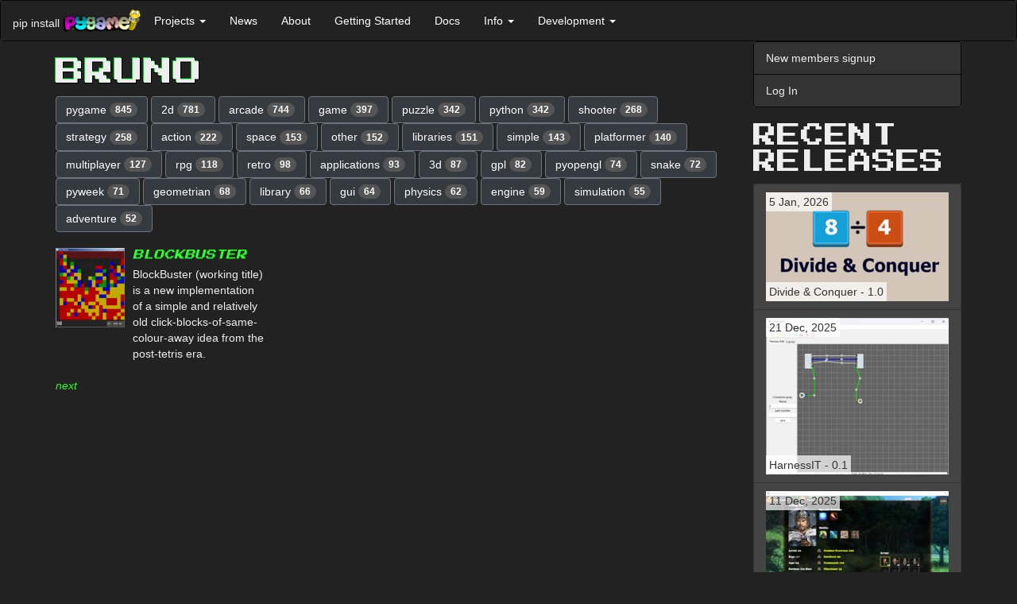

--- FILE ---
content_type: text/html; charset=utf-8
request_url: https://www.pygame.org/tags/bruno
body_size: 6653
content:
<!DOCTYPE html>
<html lang="en">
  <head>
    <title></title>
      <meta name="viewport" content="width=device-width, initial-scale=1.0" />
    <link href="https://fonts.googleapis.com/css?family=Press+Start+2P&display=swap" rel="stylesheet">
    <link href="//cdnjs.cloudflare.com/ajax/libs/twitter-bootstrap/3.3.7/css/bootstrap.min.css" rel="stylesheet" />
      <style>
      .dont-break-out {
        overflow-wrap: break-word;
        word-wrap: break-word;
        -ms-word-break: break-all;
/*        word-break: break-all;
        word-break: break-word;
*/        -ms-hyphens: auto;
        -moz-hyphens: auto;
        -webkit-hyphens: auto;
        hyphens: auto;
      }

/* Body */
.dark-theme {
  background-color: #222;
  color: rgb(221, 221, 221);
}

/* Navbar */
.dark-theme .navbar {
  background-color: #333;
  border-color: #080808;
  color: #eee;
  margin-bottom: 0;
}

.dark-theme .navbar-collapse {
  border-color: #080808;
}

/* Navbar header */
.dark-theme .navbar-header {
  color: #eee;
}


/* Buttons */
/* General Button Styling */
.dark-theme .btn {
  background-color: #343a40;
  border-color: #6c757d;
  color: #fff;
  transition: background-color 0.3s ease;
  font-style: initial;
}

/* Primary Button Styling */
.dark-theme .btn-primary {
  color: rgb(47, 253, 47);  
  border-color: rgb(47, 253, 47);
  transition: background-color 0.3s ease;
}

/* Hover State Styling */
.dark-theme .btn:hover,
.dark-theme .btn:focus {
  background-color: #6c757d;
  border-color: #6c757d;
  color: #fff;
}

/* Active State Styling */
.dark-theme .btn:active,
.dark-theme .btn.active {
  background-color: #32CD32;
  border-color: #32CD32;
  box-shadow: none;
  font-style: initial;
}

/* Disabled State Styling */
.dark-theme .btn:disabled,
.dark-theme .btn[disabled] {
  opacity: 0.65;
}


/* List groups */
.dark-theme .list-group {
  background-color: #333;
  border-color: #080808;
  color: #eee;
  margin-bottom: 20px;
}

.dark-theme .list-group-item {
  background-color: #333;
  border-color: #080808;
  color: #eee;
  font-style: initial;
}

.dark-theme .list-group-item:hover,
.dark-theme .list-group-item:focus {
  background-color: #080808;
  border-color: #080808;
  color: #eee;
}

/* Panels */
.dark-theme .panel {
  background-color: #f8f8f8;
  border-color: #e7e7e7;
  color: #333;
}

.dark-theme .panel-heading {
  background-color: #e7e7e7;
  border-color: #d3d3d3;
  color: #333;
}

.dark-theme .panel-heading a {
  color: #fff;
  text-transform: uppercase;
  text-decoration: none;
  font-weight: 700;
  font-family: 'Press Start 2P', "Helvetica Neue",Helvetica,Arial,sans-serif;
  font-style: initial;
}

@media screen and (min-width: 768px) {
  .dark-theme .panel-heading a {
    
    font-size: 30px;
    line-height: 1;    
  }
}

.dark-theme .h1, .dark-theme .h2, .dark-theme .h3, .dark-theme .h4, .dark-theme .h5, .dark-theme .h6, 
.dark-theme h1, .dark-theme h2, .dark-theme h3, .dark-theme h4, .dark-theme h5, .dark-theme h6 {
  text-transform: uppercase;
  font-family: 'Press Start 2P';
}
.dark-theme .h1, .dark-theme h1 {
  text-shadow: -1px -1px 0 #0D2,
               1px -1px 0 #000,
               -1px 1px 0 #000,
               1px 1px 0 #000;
}

.dark-theme .panel-default {
  border-color: #080808;
  background-color: #222;
  color: #eee;
}

.dark-theme .panel-default > .panel-heading {
  border-color: #080808;
  background-color: #080808;
  color: #eee;
}

.dark-theme .panel-default > .panel-heading + .panel-body {
  border-top-color: #080808;
}

.dark-theme .panel-body {
  color: #eee;
}




/* Forms */
.dark-theme .form-control {
  background-color: #fff;
  border-color: #ccc;
  color: #555;
}

.dark-theme .form-control:focus {
  border-color: #6bbf59;
  outline: 0;
  box-shadow: inset 0 1px 1px rgba(0, 0, 0, 0.075), 0 0 8px rgba(102, 175, 233, 0.6);
}

.dark-theme .form-group {
  margin-bottom: 15px;
}

.dark-theme .form-label {
  color: #ccc;
}

.dark-theme .form-group.has-error .form-control {
  border-color: #a94442;
  box-shadow: inset 0 1px 1px rgba(0, 0, 0, 0.075), 0 0 6px #ebccd1;
}

.dark-theme .form-group.has-error .help-block {
  color: #a94442;
}

/* Containers */
.dark-theme .container,
.dark-theme .container-fluid {
  background-color: #222;
  color: #eee;
}


/* Badges */
.dark-theme .badge {
  background-color: #555;
  color: #fff;
}

/* Footer */
.dark-theme footer {
  background-color: #222;
  color: #eee;
  padding: 10px;
}


/* Dropdowns */
.dark-theme .dropdown-menu {
  background-color: #222;
  border-color: #080808;
  color: #eee;
}

.dark-theme .dropdown-menu > li > a {
  color: #eee;
}

.dark-theme .dropdown-menu > li > a:hover,
.dark-theme .dropdown-menu > li > a:focus {
  background-color: #080808;
  color: #eee;
}

.dark-theme .dropdown-menu > li > a:focus {
  outline: none;
}

.dark-theme .dropdown-menu > .active > a,
.dark-theme .dropdown-menu > .active > a:hover,
.dark-theme .dropdown-menu > .active > a:focus {
  background-color: #080808;
  color: #eee;
  font-style: initial;
}

.dark-theme .dropdown-header {
  color: #aaa;
}

.dark-theme .dropdown-backdrop {
  background-color: #000;
  opacity: 0.5;
}

.dark-theme .open > .dropdown-toggle {
  background-color: #080808;
  color: #eee;
  border-color: #080808;
}

.dark-theme .open > .dropdown-toggle:hover,
.dark-theme .open > .dropdown-toggle:focus,
.dark-theme .open > .dropdown-toggle:active {
  background-color: #080808;
  color: rgb(133, 255, 133);
  border-color: #080808;
}

.dark-theme .navbar-default .navbar-nav>li>a {
  color: #fff;
  font-style: initial;
}
.dark-theme .navbar-default .navbar-nav>li>a:hover,
.dark-theme .navbar-default .navbar-nav>li>a:focus {
  color: rgb(133, 255, 133);
}

/* Navbar Dropdown */
.dark-theme .navbar-default .navbar-nav>.open>a, 
.dark-theme .navbar-default .navbar-nav>.open>a:focus, 
.dark-theme .navbar-default .navbar-nav>.open>a:hover {
  color: rgb(133, 255, 133);
  background-color: #080808;
  font-style: initial;
}


.dark-theme .navbar-default .navbar-nav .open .dropdown-menu > li > a {
  background-color: #080808;
  color: #eee;
  font-style: initial;
}
.dark-theme .navbar-default .navbar-nav .open .dropdown-menu > li > a:hover {
  color: rgb(133, 255, 133);
  background-color: #080808;
  font-style: initial;
}

.dark-theme pre {
  background-color: #000;
  color: #eee;
}



/* Modals */
.dark-theme .modal-content {
  background-color: #292b2c;
  color: #fff;
  border-radius: 0;
  border: none;
  box-shadow: none;
}

.dark-theme .modal-header {
  background-color: #222;
  border-bottom: 1px solid #080808;
  color: #fff;
}

.dark-theme .modal-title {
  color: #fff;
}

.dark-theme .modal-body {
  color: #fff;
}

.dark-theme .modal-footer {
  background-color: #222;
  border-top: 1px solid #080808;
}




/* Modal Header */
.dark-theme button.close,
.dark-theme .modal-header .close {
  color: #fff;
  opacity: 1;
  text-shadow: none;
}

.dark-theme button.close:hover,
.dark-theme .modal-header .close:hover,
.dark-theme button.close:focus,
.dark-theme .modal-header .close:focus {
  color: #fff;
  opacity: 0.5;
  text-shadow: none;
}

.dark-theme .modal-header .close:hover span,
.dark-theme .modal-header .close:focus span {
  text-decoration: none;
  cursor: pointer;
  color: #fff;
}

.dark-theme a {
  color: rgb(47, 253, 47);
  /* text-shadow: 1px 1px 1px rgba(0, 255, 0, 0.1); */
  font-style: oblique;
}

.dark-theme a:hover,
.dark-theme a:focus,
.dark-theme a:active {
  color: rgb(133, 255, 133);
}

/* input */

.dark-theme input[type="text"],
.dark-theme input[type="password"],
.dark-theme input[type="email"],
.dark-theme input[type="url"],
.dark-theme input[type="tel"],
.dark-theme input[type="number"],
.dark-theme input[type="search"],
.dark-theme input[type="date"],
.dark-theme input[type="month"],
.dark-theme input[type="week"],
.dark-theme input[type="time"],
.dark-theme input[type="datetime"],
.dark-theme input[type="datetime-local"],
.dark-theme input[type="color"],
.dark-theme input[type="submit"],
.dark-theme select,
.dark-theme textarea {
  background-color: #fff;
  border-color: #ccc;
  color: #555;
}



/**
 *  Underline on hover.
 *  - .underline-on-hover part that is hovered.
 *  - .underline-on-hover-underline is the underlined part.
 */
.underline-on-hover:hover .underline-on-hover-underline::before {
  transform: scaleX(1);
  transform-origin: bottom left;
}
.underline-on-hover-underline {
  position: relative;
  display: inline-block;
  padding-bottom: 3px;
  transition: transform 0.3s ease-in-out;
}

.underline-on-hover-underline::before {
  content: "";
  position: absolute;
  left: 0;
  bottom: 0;
  width: 100%;
  height: 2px;
  background-color: #337ab7;
  transform: scaleX(0);
  transform-origin: bottom left;
  transition: transform 0.8s ease-in-out;
}
.dark-theme .underline-on-hover-underline::before {
  background-color: rgb(47, 253, 47);
}

      </style><link rel="alternate" type="application/atom+xml" title="pygame.org news (ATOM feed)" href="http://www.pygame.org/feed/news.php?format=ATOM"/>
      <link rel="alternate" type="application/rss+xml" title="pygame.org news (RSS 2.0 feed)" href="http://www.pygame.org/feed/news.php?format=RSS2.0" />
  </head>
  <body class="dark-theme" >

    <a href="#content" class="sr-only sr-only-focusable">Skip to main content</a>

    
      
        
          <nav class="navbar navbar-default">
  <div class="container-fluid">
    <div class="navbar-header">
      <button aria-controls="navbar" aria-expanded="false" class="navbar-toggle collapsed" data-target="#cb0db637b22d175d38d701747c132a2178c828be" data-toggle="collapse" type="button">
        <span class="sr-only">Toggle navigation</span>
        <span class="icon-bar"></span>
        <span class="icon-bar"></span>
        <span class="icon-bar"></span>
      </button>
      <span class="navbar-left hidden-xs" style="max-width:100px;margin-top: 18px;margin-right: 4px;">pip install</span>
      <a class="navbar-left" href="/news" title="pygame">
        <img alt="pygame logo" src="/images/logo_lofi.png" style="max-width:100px;margin-top: 10px;">
      </a>
    </div>
    <div class="navbar-collapse collapse" id="cb0db637b22d175d38d701747c132a2178c828be">
      <ul class="nav navbar-nav">
        <li class="dropdown">
          <a aria-expanded="false" aria-haspopup="true" class="dropdown-toggle" data-toggle="dropdown" href="#" role="button">Projects
            <span class="caret"></span>
          </a>
          <ul class="dropdown-menu">
            <li>
              <a href="/tags/all">Projects</a>
            </li>
            <li>
              <a href="/screenshots.html">Screenshots</a>
            </li>
            <li>
              <a href="/comments/pygame">Project Comments</a>
            </li>
          </ul>
        </li>
        <li>
          <a href="/news.html">News</a>
        </li>
        <li>
          <a href="/wiki/about">About</a>
        </li>
        <li>
          <a href="/wiki/GettingStarted">Getting Started</a>
        </li>
        <li>
          <a href="/docs">Docs</a>
        </li>
        <li class="dropdown">
          <a aria-expanded="false" aria-haspopup="true" class="dropdown-toggle" data-toggle="dropdown" href="#" role="button">Info
            <span class="caret"></span>
          </a>
          <ul class="dropdown-menu">
            <li>
              <a href="/wiki/tutorials">Tutorials</a>
            </li>
            <li>
              <a href="/wiki/FrequentlyAskedQuestions">Pygame FAQ</a>
            </li>
            <li>
              <a href="/wiki/info">Help (irc, lists)</a>
            </li>
            <li>
              <a href="/wiki/links">Links</a>
            </li>
            <li>
              <a href="/whatsnew.shtml">What's New</a>
            </li>
            <li>
              <a href="/wiki/">Wiki</a>
            </li>
          </ul>
        </li>
        <li class="dropdown">
          <a aria-expanded="false" aria-haspopup="true" class="dropdown-toggle" data-toggle="dropdown" href="#" role="button">Development
            <span class="caret"></span>
          </a>
          <ul class="dropdown-menu">
            <li>
              <a href="/wiki/patchesandbugs">Bugs &amp; Patches</a>
            </li>
            <li>
              <a href="https://github.com/pygame/">pygame github organisation</a>
            </li>
          </ul>
        </li>
      </ul>
    </div>
  </div>
</nav>
        
      

      <div class="container" id="content">
        <div class="row row-offcanvas row-offcanvas-right">
          <div class="col-xs-12 col-sm-9">
          

          
    <style>
      .dark-theme .media, .dark-theme .media-body {
        overflow:initial;
      }
      .dark-theme .media-heading {
        line-height: 1.4;
        font-size: 13px;
        font-style: initial;
      }
    </style>

    <h1>bruno</h1>

    <div class="row">
      <div class="col-md-12">
        
            <a href='/tags/pygame' class="btn btn-default" role="button">pygame <span class="badge">845</span></a>
        
            <a href='/tags/2d' class="btn btn-default" role="button">2d <span class="badge">781</span></a>
        
            <a href='/tags/arcade' class="btn btn-default" role="button">arcade <span class="badge">744</span></a>
        
            <a href='/tags/game' class="btn btn-default" role="button">game <span class="badge">397</span></a>
        
            <a href='/tags/puzzle' class="btn btn-default" role="button">puzzle <span class="badge">342</span></a>
        
            <a href='/tags/python' class="btn btn-default" role="button">python <span class="badge">342</span></a>
        
            <a href='/tags/shooter' class="btn btn-default" role="button">shooter <span class="badge">268</span></a>
        
            <a href='/tags/strategy' class="btn btn-default" role="button">strategy <span class="badge">258</span></a>
        
            <a href='/tags/action' class="btn btn-default" role="button">action <span class="badge">222</span></a>
        
            <a href='/tags/space' class="btn btn-default" role="button">space <span class="badge">153</span></a>
        
            <a href='/tags/other' class="btn btn-default" role="button">other <span class="badge">152</span></a>
        
            <a href='/tags/libraries' class="btn btn-default" role="button">libraries <span class="badge">151</span></a>
        
            <a href='/tags/simple' class="btn btn-default" role="button">simple <span class="badge">143</span></a>
        
            <a href='/tags/platformer' class="btn btn-default" role="button">platformer <span class="badge">140</span></a>
        
            <a href='/tags/multiplayer' class="btn btn-default" role="button">multiplayer <span class="badge">127</span></a>
        
            <a href='/tags/rpg' class="btn btn-default" role="button">rpg <span class="badge">118</span></a>
        
            <a href='/tags/retro' class="btn btn-default" role="button">retro <span class="badge">98</span></a>
        
            <a href='/tags/applications' class="btn btn-default" role="button">applications <span class="badge">93</span></a>
        
            <a href='/tags/3d' class="btn btn-default" role="button">3d <span class="badge">87</span></a>
        
            <a href='/tags/gpl' class="btn btn-default" role="button">gpl <span class="badge">82</span></a>
        
            <a href='/tags/pyopengl' class="btn btn-default" role="button">pyopengl <span class="badge">74</span></a>
        
            <a href='/tags/snake' class="btn btn-default" role="button">snake <span class="badge">72</span></a>
        
            <a href='/tags/pyweek' class="btn btn-default" role="button">pyweek <span class="badge">71</span></a>
        
            <a href='/tags/geometrian' class="btn btn-default" role="button">geometrian <span class="badge">68</span></a>
        
            <a href='/tags/library' class="btn btn-default" role="button">library <span class="badge">66</span></a>
        
            <a href='/tags/gui' class="btn btn-default" role="button">gui <span class="badge">64</span></a>
        
            <a href='/tags/physics' class="btn btn-default" role="button">physics <span class="badge">62</span></a>
        
            <a href='/tags/engine' class="btn btn-default" role="button">engine <span class="badge">59</span></a>
        
            <a href='/tags/simulation' class="btn btn-default" role="button">simulation <span class="badge">55</span></a>
        
            <a href='/tags/adventure' class="btn btn-default" role="button">adventure <span class="badge">52</span></a>
        
      </div>
    </div>
    <br>

    
    <div class="row">
      
        <div class="col-md-4">
            <div class="media">
              <div class="media-left">
                
                
                    <a href="/project/636">
                        <img class="media-object" src="/thumb/2b7ed3265e0de841c38a06a3b5166a28.png" alt="BlockBuster">
                    </a>
                
              </div>
              <div class="media-body">
                <h4 class="media-heading"><a href="/project/636">BlockBuster</a></h4>
                BlockBuster (working title) is a new implementation of a simple and relatively old click-blocks-of-same-colour-away idea from the post-tetris era.
              </div>
            </div>
            <br>
        </div>
      
    </div>
    

    
    <a href='?start=30'>next</a>




        </div><!--/.col-xs-12.col-sm-9-->
          <div class="col-xs-12 col-sm-3 sidebar-offcanvas" id="sidebar">
          
              
              <div class="list-group">
                
                  <a class="list-group-item" href="https://www.pygame.org/register">New members signup</a>
                  <a class="list-group-item" href="https://www.pygame.org/login">Log In</a>
                
              </div>
              

              

              
  
  
  

  <style>
    .project-title {
      bottom:10px;
    }
    .project-releases .list-group-item {
      min-height: 68px;
    }
    .project-releases span {
      position: absolute;
      background: rgba(255, 255, 255, 0.7);
      padding: 2px 4px;
    }

    .dark-theme .project-title {
      bottom: 10px;
      color: #fff;
    }
    .dark-theme .project-releases .list-group-item {
      min-height: 68px;
      background-color: #444;
      border-color: #333;
    }
    .dark-theme .project-releases .list-group-item a {
      font-style: initial;
    }
    .dark-theme .project-releases span {
      position: absolute;
      background-color: rgba(255, 255, 255, 0.7);
      padding: 2px 4px;
      color: #333;
    }
</style>

  <h2>Recent Releases</h2>
  <div class="list-group project-releases">
  <a href="/project/5672/8276"
       class="list-group-item underline-on-hover"
       title="A math puzzle that involves clearing a grid of numbers using a combination of fast reflexes and knowledge of greatest common factors. Playable in Desktop (PC) or browser on any device.">
      <span class="project-released">
        5 Jan, 2026
      </span>
      <img class="img-responsive" src="/thumb/396c0088ccf11502738da6fe121cd016.png" alt="A math puzzle that involves clearing a grid of numbers using a combination of fast reflexes and knowledge of greatest common factors. Playable in Desktop (PC) or browser on any device.">
      <span class="project-title dont-break-out underline-on-hover-underline">
        Divide &amp; Conquer - 1.0
      </span>
    </a>
  <a href="/project/5671/8275"
       class="list-group-item underline-on-hover"
       title="wore harness editor">
      <span class="project-released">
        21 Dec, 2025
      </span>
      <img class="img-responsive" src="/thumb/6dac77b2193d700b3b63fdd0888d4da4.png" alt="wore harness editor">
      <span class="project-title dont-break-out underline-on-hover-underline">
        HarnessIT - 0.1
      </span>
    </a>
  <a href="/project/5660/8274"
       class="list-group-item underline-on-hover"
       title="【Imperial Ambitions 3K】is a Three-Kingdoms-themed, turn-based strategy game written in Python. The current version features 8 playable factions, 25 unit types, 100+ recruitable generals with 100+ special attacks/skills, and a full campaign with diplomacy options, tech trees, and more!">
      <span class="project-released">
        11 Dec, 2025
      </span>
      <img class="img-responsive" src="/thumb/a00db8aa7556a8ad1e4e216825a0935e.png" alt="【Imperial Ambitions 3K】is a Three-Kingdoms-themed, turn-based strategy game written in Python. The current version features 8 playable factions, 25 unit types, 100+ recruitable generals with 100+ special attacks/skills, and a full campaign with diplomacy options, tech trees, and more!">
      <span class="project-title dont-break-out underline-on-hover-underline" style=position:inherit;bottom:auto>
        Imperial Ambitions - Three Kingdoms - Beta 1.2
      </span>
    </a>
  <a href="/project/5670/8273"
       class="list-group-item underline-on-hover"
       title="The ultimate side-scroller experience">
      <span class="project-released">
        6 Dec, 2025
      </span>
      <img class="img-responsive" src="/thumb/be7ea51953c119311f67dcee339a021f.png" alt="The ultimate side-scroller experience">
      <span class="project-title dont-break-out underline-on-hover-underline">
        SUPER JUMP DUDE - 0.6.1
      </span>
    </a>
  <a href="/project/5656/8271"
       class="list-group-item underline-on-hover"
       title="Lite side-scrolling medieval fantasy strategy game in the art style inspired by Medieval art from various period and regions (with a sprinkle of education elements for historical medieval period) made with Pygame.">
      <span class="project-released">
        20 Oct, 2025
      </span>
      <img class="img-responsive" src="/thumb/db653d4809dfe59e40c35dbe7dd1d035.png" alt="Lite side-scrolling medieval fantasy strategy game in the art style inspired by Medieval art from various period and regions (with a sprinkle of education elements for historical medieval period) made with Pygame.">
      <span class="project-title dont-break-out underline-on-hover-underline">
        Royal Ordains - 0.2.3
      </span>
    </a>
  <a href="/project/5669/8269"
       class="list-group-item underline-on-hover"
       title="Quick platformer made in a week with Pygame.">
      <span class="project-released">
        11 Oct, 2025
      </span>
      <img class="img-responsive" src="/thumb/db444f221b546a1b01d29560cb102e06.jpg" alt="Quick platformer made in a week with Pygame.">
      <span class="project-title dont-break-out underline-on-hover-underline">
        Alice in Pythonland - 1.0
      </span>
    </a>
  <a href="/project/4586/8268"
       class="list-group-item underline-on-hover"
       title="Full-featured game console based on pygame that can be integrated in your python game in order to execute python command/scripts/custom in-game functions,

pip install pgconsole">
      <span class="project-released">
        8 Jul, 2025
      </span>
      <img class="img-responsive" src="/thumb/fda4ab6214b58672288818015f609269.png" alt="Full-featured game console based on pygame that can be integrated in your python game in order to execute python command/scripts/custom in-game functions,

pip install pgconsole">
      <span class="project-title dont-break-out underline-on-hover-underline">
        Pygame Game Console - 0.1.1
      </span>
    </a>
  <a href="/project/5157/8267"
       class="list-group-item underline-on-hover"
       title="A usable pixel art program written in Python">
      <span class="project-released">
        19 Jun, 2025
      </span>
      <img class="img-responsive" src="/thumb/f164bc95f7be5394e1cc9826ecfc35d5.png" alt="A usable pixel art program written in Python">
      <span class="project-title dont-break-out underline-on-hover-underline">
        PyDPainter - Release 2.2.0
      </span>
    </a>
  <a href="/project/5668/8266"
       class="list-group-item underline-on-hover"
       title="Pygame-BitmapFont provides a simple way to load and render text using pre-rendered bitmap font images and associated font data files. This approach is often preferred in game development for its performance and consistent look across different platforms.
">
      <span class="project-released">
        27 May, 2025
      </span>
      <img class="img-responsive" src="/thumb/757c595e627a0c437a2312840cdcb41a.png" alt="Pygame-BitmapFont provides a simple way to load and render text using pre-rendered bitmap font images and associated font data files. This approach is often preferred in game development for its performance and consistent look across different platforms.
">
      <span class="project-title dont-break-out underline-on-hover-underline">
        Pygame-Bitmapfont - 0.1.1
      </span>
    </a>
  <a href="/project/5664/8265"
       class="list-group-item underline-on-hover"
       title="I don&#39;t see many use pygame for purposes other than game development so here it is with another example. Elden RIng fan videos and game made using pure pygame and python.">
      <span class="project-released">
        8 May, 2025
      </span>
      <img class="img-responsive" src="/thumb/227c699844d17d0b125f9c40c722b03a.png" alt="I don&#39;t see many use pygame for purposes other than game development so here it is with another example. Elden RIng fan videos and game made using pure pygame and python.">
      <span class="project-title dont-break-out underline-on-hover-underline">
        Pygame for animated story - 1.1
      </span>
    </a>
  </div>


  <div>
  <a href='/tags/pygame' class="btn btn-default" role="button">pygame <span class="badge">845</span></a>
  <a href='/tags/2d' class="btn btn-default" role="button">2d <span class="badge">781</span></a>
  <a href='/tags/arcade' class="btn btn-default" role="button">arcade <span class="badge">744</span></a>
  <a href='/tags/game' class="btn btn-default" role="button">game <span class="badge">397</span></a>
  <a href='/tags/puzzle' class="btn btn-default" role="button">puzzle <span class="badge">342</span></a>
  <a href='/tags/python' class="btn btn-default" role="button">python <span class="badge">342</span></a>
  <a href='/tags/shooter' class="btn btn-default" role="button">shooter <span class="badge">268</span></a>
  <a href='/tags/strategy' class="btn btn-default" role="button">strategy <span class="badge">258</span></a>
  <a href='/tags/action' class="btn btn-default" role="button">action <span class="badge">222</span></a>
  <a href='/tags/space' class="btn btn-default" role="button">space <span class="badge">153</span></a>
  <a href='/tags/other' class="btn btn-default" role="button">other <span class="badge">152</span></a>
  <a href='/tags/libraries' class="btn btn-default" role="button">libraries <span class="badge">151</span></a>
  <a href='/tags/simple' class="btn btn-default" role="button">simple <span class="badge">143</span></a>
  <a href='/tags/platformer' class="btn btn-default" role="button">platformer <span class="badge">140</span></a>
  <a href='/tags/multiplayer' class="btn btn-default" role="button">multiplayer <span class="badge">127</span></a>
  <a href='/tags/rpg' class="btn btn-default" role="button">rpg <span class="badge">118</span></a>
  <a href='/tags/retro' class="btn btn-default" role="button">retro <span class="badge">98</span></a>
  <a href='/tags/applications' class="btn btn-default" role="button">applications <span class="badge">93</span></a>
  <a href='/tags/3d' class="btn btn-default" role="button">3d <span class="badge">87</span></a>
  <a href='/tags/gpl' class="btn btn-default" role="button">gpl <span class="badge">82</span></a>
  <a href='/tags/pyopengl' class="btn btn-default" role="button">pyopengl <span class="badge">74</span></a>
  <a href='/tags/snake' class="btn btn-default" role="button">snake <span class="badge">72</span></a>
  <a href='/tags/pyweek' class="btn btn-default" role="button">pyweek <span class="badge">71</span></a>
  <a href='/tags/geometrian' class="btn btn-default" role="button">geometrian <span class="badge">68</span></a>
  <a href='/tags/library' class="btn btn-default" role="button">library <span class="badge">66</span></a>
  <a href='/tags/gui' class="btn btn-default" role="button">gui <span class="badge">64</span></a>
  <a href='/tags/physics' class="btn btn-default" role="button">physics <span class="badge">62</span></a>
  <a href='/tags/engine' class="btn btn-default" role="button">engine <span class="badge">59</span></a>
  <a href='/tags/simulation' class="btn btn-default" role="button">simulation <span class="badge">55</span></a>
  <a href='/tags/adventure' class="btn btn-default" role="button">adventure <span class="badge">52</span></a>
  <br/><br/>
    <a href='/tags' class="btn btn-default" role="button">ALL the tags!</a>
  </div>


            
          </div><!--/.sidebar-offcanvas-->
        </div><!--/row-->
        <hr>
        <footer>
          <p></p>
        </footer>
      </div><!--/.container-->

      
      <script src="//cdnjs.cloudflare.com/ajax/libs/jquery/1.12.4/jquery.min.js"></script>
      <script src="//cdnjs.cloudflare.com/ajax/libs/twitter-bootstrap/3.3.7/js/bootstrap.min.js"></script>
  </body>
</html>
